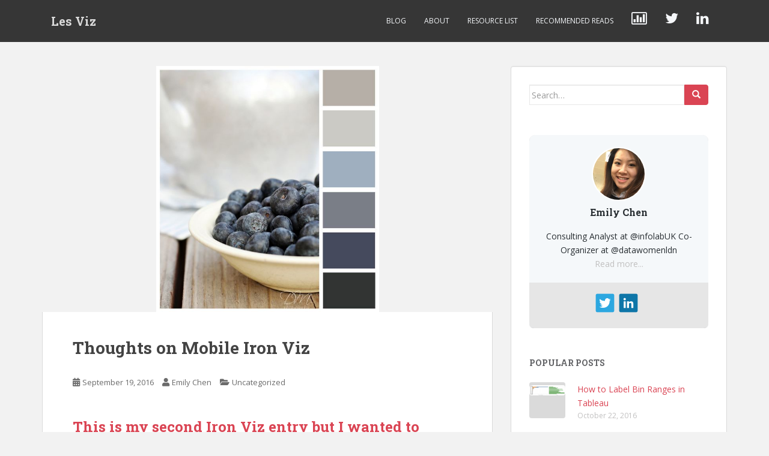

--- FILE ---
content_type: text/html; charset=UTF-8
request_url: https://lesviz.com/blog/2016/09/19/iron-viz/
body_size: 41133
content:
<!doctype html>
<!--[if !IE]>
<html class="no-js non-ie" lang="en-US"> <![endif]-->
<!--[if IE 7 ]>
<html class="no-js ie7" lang="en-US"> <![endif]-->
<!--[if IE 8 ]>
<html class="no-js ie8" lang="en-US"> <![endif]-->
<!--[if IE 9 ]>
<html class="no-js ie9" lang="en-US"> <![endif]-->
<!--[if gt IE 9]><!-->
<html class="no-js" lang="en-US"> <!--<![endif]-->
<head>
<meta charset="UTF-8">
<meta name="viewport" content="width=device-width, initial-scale=1">
<meta name="theme-color" content="">
<link rel="profile" href="http://gmpg.org/xfn/11">

<title>Thoughts on Mobile Iron Viz &#8211; Les Viz</title>
<meta name='robots' content='max-image-preview:large' />
	<style>img:is([sizes="auto" i], [sizes^="auto," i]) { contain-intrinsic-size: 3000px 1500px }</style>
	<link rel='dns-prefetch' href='//fonts.googleapis.com' />
<link rel='dns-prefetch' href='//netdna.bootstrapcdn.com' />
<link rel="alternate" type="application/rss+xml" title="Les Viz &raquo; Feed" href="https://lesviz.com/feed/" />
<link rel="alternate" type="application/rss+xml" title="Les Viz &raquo; Comments Feed" href="https://lesviz.com/comments/feed/" />
<link rel="alternate" type="application/rss+xml" title="Les Viz &raquo; Thoughts on Mobile Iron Viz Comments Feed" href="https://lesviz.com/blog/2016/09/19/iron-viz/feed/" />
<script type="text/javascript">
/* <![CDATA[ */
window._wpemojiSettings = {"baseUrl":"https:\/\/s.w.org\/images\/core\/emoji\/15.0.3\/72x72\/","ext":".png","svgUrl":"https:\/\/s.w.org\/images\/core\/emoji\/15.0.3\/svg\/","svgExt":".svg","source":{"concatemoji":"https:\/\/lesviz.com\/wp-includes\/js\/wp-emoji-release.min.js?ver=6.7.1"}};
/*! This file is auto-generated */
!function(i,n){var o,s,e;function c(e){try{var t={supportTests:e,timestamp:(new Date).valueOf()};sessionStorage.setItem(o,JSON.stringify(t))}catch(e){}}function p(e,t,n){e.clearRect(0,0,e.canvas.width,e.canvas.height),e.fillText(t,0,0);var t=new Uint32Array(e.getImageData(0,0,e.canvas.width,e.canvas.height).data),r=(e.clearRect(0,0,e.canvas.width,e.canvas.height),e.fillText(n,0,0),new Uint32Array(e.getImageData(0,0,e.canvas.width,e.canvas.height).data));return t.every(function(e,t){return e===r[t]})}function u(e,t,n){switch(t){case"flag":return n(e,"\ud83c\udff3\ufe0f\u200d\u26a7\ufe0f","\ud83c\udff3\ufe0f\u200b\u26a7\ufe0f")?!1:!n(e,"\ud83c\uddfa\ud83c\uddf3","\ud83c\uddfa\u200b\ud83c\uddf3")&&!n(e,"\ud83c\udff4\udb40\udc67\udb40\udc62\udb40\udc65\udb40\udc6e\udb40\udc67\udb40\udc7f","\ud83c\udff4\u200b\udb40\udc67\u200b\udb40\udc62\u200b\udb40\udc65\u200b\udb40\udc6e\u200b\udb40\udc67\u200b\udb40\udc7f");case"emoji":return!n(e,"\ud83d\udc26\u200d\u2b1b","\ud83d\udc26\u200b\u2b1b")}return!1}function f(e,t,n){var r="undefined"!=typeof WorkerGlobalScope&&self instanceof WorkerGlobalScope?new OffscreenCanvas(300,150):i.createElement("canvas"),a=r.getContext("2d",{willReadFrequently:!0}),o=(a.textBaseline="top",a.font="600 32px Arial",{});return e.forEach(function(e){o[e]=t(a,e,n)}),o}function t(e){var t=i.createElement("script");t.src=e,t.defer=!0,i.head.appendChild(t)}"undefined"!=typeof Promise&&(o="wpEmojiSettingsSupports",s=["flag","emoji"],n.supports={everything:!0,everythingExceptFlag:!0},e=new Promise(function(e){i.addEventListener("DOMContentLoaded",e,{once:!0})}),new Promise(function(t){var n=function(){try{var e=JSON.parse(sessionStorage.getItem(o));if("object"==typeof e&&"number"==typeof e.timestamp&&(new Date).valueOf()<e.timestamp+604800&&"object"==typeof e.supportTests)return e.supportTests}catch(e){}return null}();if(!n){if("undefined"!=typeof Worker&&"undefined"!=typeof OffscreenCanvas&&"undefined"!=typeof URL&&URL.createObjectURL&&"undefined"!=typeof Blob)try{var e="postMessage("+f.toString()+"("+[JSON.stringify(s),u.toString(),p.toString()].join(",")+"));",r=new Blob([e],{type:"text/javascript"}),a=new Worker(URL.createObjectURL(r),{name:"wpTestEmojiSupports"});return void(a.onmessage=function(e){c(n=e.data),a.terminate(),t(n)})}catch(e){}c(n=f(s,u,p))}t(n)}).then(function(e){for(var t in e)n.supports[t]=e[t],n.supports.everything=n.supports.everything&&n.supports[t],"flag"!==t&&(n.supports.everythingExceptFlag=n.supports.everythingExceptFlag&&n.supports[t]);n.supports.everythingExceptFlag=n.supports.everythingExceptFlag&&!n.supports.flag,n.DOMReady=!1,n.readyCallback=function(){n.DOMReady=!0}}).then(function(){return e}).then(function(){var e;n.supports.everything||(n.readyCallback(),(e=n.source||{}).concatemoji?t(e.concatemoji):e.wpemoji&&e.twemoji&&(t(e.twemoji),t(e.wpemoji)))}))}((window,document),window._wpemojiSettings);
/* ]]> */
</script>
<link rel='stylesheet' id='A5-framework-css' href='https://lesviz.com/a5-framework-frontend.css?ver=1.0%20beta%2020160127%20FPW' type='text/css' media='all' />
<style id='wp-emoji-styles-inline-css' type='text/css'>

	img.wp-smiley, img.emoji {
		display: inline !important;
		border: none !important;
		box-shadow: none !important;
		height: 1em !important;
		width: 1em !important;
		margin: 0 0.07em !important;
		vertical-align: -0.1em !important;
		background: none !important;
		padding: 0 !important;
	}
</style>
<link rel='stylesheet' id='wp-block-library-css' href='https://lesviz.com/wp-includes/css/dist/block-library/style.min.css?ver=6.7.1' type='text/css' media='all' />
<style id='classic-theme-styles-inline-css' type='text/css'>
/*! This file is auto-generated */
.wp-block-button__link{color:#fff;background-color:#32373c;border-radius:9999px;box-shadow:none;text-decoration:none;padding:calc(.667em + 2px) calc(1.333em + 2px);font-size:1.125em}.wp-block-file__button{background:#32373c;color:#fff;text-decoration:none}
</style>
<style id='global-styles-inline-css' type='text/css'>
:root{--wp--preset--aspect-ratio--square: 1;--wp--preset--aspect-ratio--4-3: 4/3;--wp--preset--aspect-ratio--3-4: 3/4;--wp--preset--aspect-ratio--3-2: 3/2;--wp--preset--aspect-ratio--2-3: 2/3;--wp--preset--aspect-ratio--16-9: 16/9;--wp--preset--aspect-ratio--9-16: 9/16;--wp--preset--color--black: #000000;--wp--preset--color--cyan-bluish-gray: #abb8c3;--wp--preset--color--white: #ffffff;--wp--preset--color--pale-pink: #f78da7;--wp--preset--color--vivid-red: #cf2e2e;--wp--preset--color--luminous-vivid-orange: #ff6900;--wp--preset--color--luminous-vivid-amber: #fcb900;--wp--preset--color--light-green-cyan: #7bdcb5;--wp--preset--color--vivid-green-cyan: #00d084;--wp--preset--color--pale-cyan-blue: #8ed1fc;--wp--preset--color--vivid-cyan-blue: #0693e3;--wp--preset--color--vivid-purple: #9b51e0;--wp--preset--gradient--vivid-cyan-blue-to-vivid-purple: linear-gradient(135deg,rgba(6,147,227,1) 0%,rgb(155,81,224) 100%);--wp--preset--gradient--light-green-cyan-to-vivid-green-cyan: linear-gradient(135deg,rgb(122,220,180) 0%,rgb(0,208,130) 100%);--wp--preset--gradient--luminous-vivid-amber-to-luminous-vivid-orange: linear-gradient(135deg,rgba(252,185,0,1) 0%,rgba(255,105,0,1) 100%);--wp--preset--gradient--luminous-vivid-orange-to-vivid-red: linear-gradient(135deg,rgba(255,105,0,1) 0%,rgb(207,46,46) 100%);--wp--preset--gradient--very-light-gray-to-cyan-bluish-gray: linear-gradient(135deg,rgb(238,238,238) 0%,rgb(169,184,195) 100%);--wp--preset--gradient--cool-to-warm-spectrum: linear-gradient(135deg,rgb(74,234,220) 0%,rgb(151,120,209) 20%,rgb(207,42,186) 40%,rgb(238,44,130) 60%,rgb(251,105,98) 80%,rgb(254,248,76) 100%);--wp--preset--gradient--blush-light-purple: linear-gradient(135deg,rgb(255,206,236) 0%,rgb(152,150,240) 100%);--wp--preset--gradient--blush-bordeaux: linear-gradient(135deg,rgb(254,205,165) 0%,rgb(254,45,45) 50%,rgb(107,0,62) 100%);--wp--preset--gradient--luminous-dusk: linear-gradient(135deg,rgb(255,203,112) 0%,rgb(199,81,192) 50%,rgb(65,88,208) 100%);--wp--preset--gradient--pale-ocean: linear-gradient(135deg,rgb(255,245,203) 0%,rgb(182,227,212) 50%,rgb(51,167,181) 100%);--wp--preset--gradient--electric-grass: linear-gradient(135deg,rgb(202,248,128) 0%,rgb(113,206,126) 100%);--wp--preset--gradient--midnight: linear-gradient(135deg,rgb(2,3,129) 0%,rgb(40,116,252) 100%);--wp--preset--font-size--small: 13px;--wp--preset--font-size--medium: 20px;--wp--preset--font-size--large: 36px;--wp--preset--font-size--x-large: 42px;--wp--preset--spacing--20: 0.44rem;--wp--preset--spacing--30: 0.67rem;--wp--preset--spacing--40: 1rem;--wp--preset--spacing--50: 1.5rem;--wp--preset--spacing--60: 2.25rem;--wp--preset--spacing--70: 3.38rem;--wp--preset--spacing--80: 5.06rem;--wp--preset--shadow--natural: 6px 6px 9px rgba(0, 0, 0, 0.2);--wp--preset--shadow--deep: 12px 12px 50px rgba(0, 0, 0, 0.4);--wp--preset--shadow--sharp: 6px 6px 0px rgba(0, 0, 0, 0.2);--wp--preset--shadow--outlined: 6px 6px 0px -3px rgba(255, 255, 255, 1), 6px 6px rgba(0, 0, 0, 1);--wp--preset--shadow--crisp: 6px 6px 0px rgba(0, 0, 0, 1);}:where(.is-layout-flex){gap: 0.5em;}:where(.is-layout-grid){gap: 0.5em;}body .is-layout-flex{display: flex;}.is-layout-flex{flex-wrap: wrap;align-items: center;}.is-layout-flex > :is(*, div){margin: 0;}body .is-layout-grid{display: grid;}.is-layout-grid > :is(*, div){margin: 0;}:where(.wp-block-columns.is-layout-flex){gap: 2em;}:where(.wp-block-columns.is-layout-grid){gap: 2em;}:where(.wp-block-post-template.is-layout-flex){gap: 1.25em;}:where(.wp-block-post-template.is-layout-grid){gap: 1.25em;}.has-black-color{color: var(--wp--preset--color--black) !important;}.has-cyan-bluish-gray-color{color: var(--wp--preset--color--cyan-bluish-gray) !important;}.has-white-color{color: var(--wp--preset--color--white) !important;}.has-pale-pink-color{color: var(--wp--preset--color--pale-pink) !important;}.has-vivid-red-color{color: var(--wp--preset--color--vivid-red) !important;}.has-luminous-vivid-orange-color{color: var(--wp--preset--color--luminous-vivid-orange) !important;}.has-luminous-vivid-amber-color{color: var(--wp--preset--color--luminous-vivid-amber) !important;}.has-light-green-cyan-color{color: var(--wp--preset--color--light-green-cyan) !important;}.has-vivid-green-cyan-color{color: var(--wp--preset--color--vivid-green-cyan) !important;}.has-pale-cyan-blue-color{color: var(--wp--preset--color--pale-cyan-blue) !important;}.has-vivid-cyan-blue-color{color: var(--wp--preset--color--vivid-cyan-blue) !important;}.has-vivid-purple-color{color: var(--wp--preset--color--vivid-purple) !important;}.has-black-background-color{background-color: var(--wp--preset--color--black) !important;}.has-cyan-bluish-gray-background-color{background-color: var(--wp--preset--color--cyan-bluish-gray) !important;}.has-white-background-color{background-color: var(--wp--preset--color--white) !important;}.has-pale-pink-background-color{background-color: var(--wp--preset--color--pale-pink) !important;}.has-vivid-red-background-color{background-color: var(--wp--preset--color--vivid-red) !important;}.has-luminous-vivid-orange-background-color{background-color: var(--wp--preset--color--luminous-vivid-orange) !important;}.has-luminous-vivid-amber-background-color{background-color: var(--wp--preset--color--luminous-vivid-amber) !important;}.has-light-green-cyan-background-color{background-color: var(--wp--preset--color--light-green-cyan) !important;}.has-vivid-green-cyan-background-color{background-color: var(--wp--preset--color--vivid-green-cyan) !important;}.has-pale-cyan-blue-background-color{background-color: var(--wp--preset--color--pale-cyan-blue) !important;}.has-vivid-cyan-blue-background-color{background-color: var(--wp--preset--color--vivid-cyan-blue) !important;}.has-vivid-purple-background-color{background-color: var(--wp--preset--color--vivid-purple) !important;}.has-black-border-color{border-color: var(--wp--preset--color--black) !important;}.has-cyan-bluish-gray-border-color{border-color: var(--wp--preset--color--cyan-bluish-gray) !important;}.has-white-border-color{border-color: var(--wp--preset--color--white) !important;}.has-pale-pink-border-color{border-color: var(--wp--preset--color--pale-pink) !important;}.has-vivid-red-border-color{border-color: var(--wp--preset--color--vivid-red) !important;}.has-luminous-vivid-orange-border-color{border-color: var(--wp--preset--color--luminous-vivid-orange) !important;}.has-luminous-vivid-amber-border-color{border-color: var(--wp--preset--color--luminous-vivid-amber) !important;}.has-light-green-cyan-border-color{border-color: var(--wp--preset--color--light-green-cyan) !important;}.has-vivid-green-cyan-border-color{border-color: var(--wp--preset--color--vivid-green-cyan) !important;}.has-pale-cyan-blue-border-color{border-color: var(--wp--preset--color--pale-cyan-blue) !important;}.has-vivid-cyan-blue-border-color{border-color: var(--wp--preset--color--vivid-cyan-blue) !important;}.has-vivid-purple-border-color{border-color: var(--wp--preset--color--vivid-purple) !important;}.has-vivid-cyan-blue-to-vivid-purple-gradient-background{background: var(--wp--preset--gradient--vivid-cyan-blue-to-vivid-purple) !important;}.has-light-green-cyan-to-vivid-green-cyan-gradient-background{background: var(--wp--preset--gradient--light-green-cyan-to-vivid-green-cyan) !important;}.has-luminous-vivid-amber-to-luminous-vivid-orange-gradient-background{background: var(--wp--preset--gradient--luminous-vivid-amber-to-luminous-vivid-orange) !important;}.has-luminous-vivid-orange-to-vivid-red-gradient-background{background: var(--wp--preset--gradient--luminous-vivid-orange-to-vivid-red) !important;}.has-very-light-gray-to-cyan-bluish-gray-gradient-background{background: var(--wp--preset--gradient--very-light-gray-to-cyan-bluish-gray) !important;}.has-cool-to-warm-spectrum-gradient-background{background: var(--wp--preset--gradient--cool-to-warm-spectrum) !important;}.has-blush-light-purple-gradient-background{background: var(--wp--preset--gradient--blush-light-purple) !important;}.has-blush-bordeaux-gradient-background{background: var(--wp--preset--gradient--blush-bordeaux) !important;}.has-luminous-dusk-gradient-background{background: var(--wp--preset--gradient--luminous-dusk) !important;}.has-pale-ocean-gradient-background{background: var(--wp--preset--gradient--pale-ocean) !important;}.has-electric-grass-gradient-background{background: var(--wp--preset--gradient--electric-grass) !important;}.has-midnight-gradient-background{background: var(--wp--preset--gradient--midnight) !important;}.has-small-font-size{font-size: var(--wp--preset--font-size--small) !important;}.has-medium-font-size{font-size: var(--wp--preset--font-size--medium) !important;}.has-large-font-size{font-size: var(--wp--preset--font-size--large) !important;}.has-x-large-font-size{font-size: var(--wp--preset--font-size--x-large) !important;}
:where(.wp-block-post-template.is-layout-flex){gap: 1.25em;}:where(.wp-block-post-template.is-layout-grid){gap: 1.25em;}
:where(.wp-block-columns.is-layout-flex){gap: 2em;}:where(.wp-block-columns.is-layout-grid){gap: 2em;}
:root :where(.wp-block-pullquote){font-size: 1.5em;line-height: 1.6;}
</style>
<link rel='stylesheet' id='profile-widget-ninja-frontend-css' href='https://lesviz.com/wp-content/plugins/profile-widget-ninja/css/profile_widget_ninja.css?ver=4.1' type='text/css' media='all' />
<link rel='stylesheet' id='sparkling-bootstrap-css' href='https://lesviz.com/wp-content/themes/sparkling/assets/css/bootstrap.min.css?ver=6.7.1' type='text/css' media='all' />
<link rel='stylesheet' id='sparkling-icons-css' href='https://lesviz.com/wp-content/themes/sparkling/assets/css/fontawesome-all.min.css?ver=5.1.1.' type='text/css' media='all' />
<link rel='stylesheet' id='sparkling-fonts-css' href='//fonts.googleapis.com/css?family=Open+Sans%3A400italic%2C400%2C600%2C700%7CRoboto+Slab%3A400%2C300%2C700&#038;ver=6.7.1' type='text/css' media='all' />
<link rel='stylesheet' id='sparkling-style-css' href='https://lesviz.com/wp-content/themes/sparkling/style.css?ver=2.4.2' type='text/css' media='all' />
<link rel='stylesheet' id='fontawesome-css' href='//netdna.bootstrapcdn.com/font-awesome/3.2.1/css/font-awesome.min.css?ver=1.3.9' type='text/css' media='all' />
<!--[if IE 7]>
<link rel='stylesheet' id='fontawesome-ie-css' href='//netdna.bootstrapcdn.com/font-awesome/3.2.1/css/font-awesome-ie7.min.css?ver=1.3.9' type='text/css' media='all' />
<![endif]-->
		<style>
			/* Accessible for screen readers but hidden from view */
			.fa-hidden { position:absolute; left:-10000px; top:auto; width:1px; height:1px; overflow:hidden; }
			.rtl .fa-hidden { left:10000px; }
			.fa-showtext { margin-right: 5px; }
		</style>
		<script type="text/javascript" src="https://lesviz.com/wp-includes/js/jquery/jquery.min.js?ver=3.7.1" id="jquery-core-js"></script>
<script type="text/javascript" src="https://lesviz.com/wp-includes/js/jquery/jquery-migrate.min.js?ver=3.4.1" id="jquery-migrate-js"></script>
<script type="text/javascript" src="https://lesviz.com/wp-content/themes/sparkling/assets/js/vendor/bootstrap.min.js?ver=6.7.1" id="sparkling-bootstrapjs-js"></script>
<script type="text/javascript" src="https://lesviz.com/wp-content/themes/sparkling/assets/js/functions.js?ver=20180503" id="sparkling-functions-js"></script>
<link rel="https://api.w.org/" href="https://lesviz.com/wp-json/" /><link rel="alternate" title="JSON" type="application/json" href="https://lesviz.com/wp-json/wp/v2/posts/109" /><link rel="EditURI" type="application/rsd+xml" title="RSD" href="https://lesviz.com/xmlrpc.php?rsd" />
<meta name="generator" content="WordPress 6.7.1" />
<link rel="canonical" href="https://lesviz.com/blog/2016/09/19/iron-viz/" />
<link rel='shortlink' href='https://lesviz.com/?p=109' />
<link rel="alternate" title="oEmbed (JSON)" type="application/json+oembed" href="https://lesviz.com/wp-json/oembed/1.0/embed?url=https%3A%2F%2Flesviz.com%2Fblog%2F2016%2F09%2F19%2Firon-viz%2F" />
<link rel="alternate" title="oEmbed (XML)" type="text/xml+oembed" href="https://lesviz.com/wp-json/oembed/1.0/embed?url=https%3A%2F%2Flesviz.com%2Fblog%2F2016%2F09%2F19%2Firon-viz%2F&#038;format=xml" />
<style type="text/css">body, .entry-content {color:}</style><link rel="pingback" href="https://lesviz.com/xmlrpc.php">		<style type="text/css">
				.navbar > .container .navbar-brand {
			color: #dadada;
		}
		</style>
	<style type="text/css" id="custom-background-css">
body.custom-background { background-color: #f2f2f2; }
</style>
	<link rel="icon" href="https://lesviz.com/wp-content/uploads/2016/11/lesvizsquare.png" sizes="32x32" />
<link rel="icon" href="https://lesviz.com/wp-content/uploads/2016/11/lesvizsquare.png" sizes="192x192" />
<link rel="apple-touch-icon" href="https://lesviz.com/wp-content/uploads/2016/11/lesvizsquare.png" />
<meta name="msapplication-TileImage" content="https://lesviz.com/wp-content/uploads/2016/11/lesvizsquare.png" />

</head>

<body class="post-template-default single single-post postid-109 single-format-standard custom-background">
<a class="sr-only sr-only-focusable" href="#content">Skip to main content</a>
<div id="page" class="hfeed site">

	<header id="masthead" class="site-header" role="banner">
		<nav class="navbar navbar-default 
		" role="navigation">
			<div class="container">
				<div class="row">
					<div class="site-navigation-inner col-sm-12">
						<div class="navbar-header">
							<button type="button" class="btn navbar-toggle" data-toggle="collapse" data-target=".navbar-ex1-collapse">
								<span class="sr-only">Toggle navigation</span>
								<span class="icon-bar"></span>
								<span class="icon-bar"></span>
								<span class="icon-bar"></span>
							</button>

														<div id="logo">
															<p class="site-name">																		<a class="navbar-brand" href="https://lesviz.com/" title="Les Viz" rel="home">Les Viz</a>
																</p>																													</div><!-- end of #logo -->
						</div>
						<div class="collapse navbar-collapse navbar-ex1-collapse"><ul id="menu-header" class="nav navbar-nav"><li id="menu-item-360" class="menu-item menu-item-type-custom menu-item-object-custom menu-item-360"><a href="/">Blog</a></li>
<li id="menu-item-354" class="menu-item menu-item-type-post_type menu-item-object-page menu-item-354"><a href="https://lesviz.com/about/">About</a></li>
<li id="menu-item-352" class="menu-item menu-item-type-post_type menu-item-object-page menu-item-352"><a href="https://lesviz.com/?page_id=166">Resource List</a></li>
<li id="menu-item-353" class="menu-item menu-item-type-post_type menu-item-object-page menu-item-353"><a href="https://lesviz.com/?page_id=165">Recommended Reads</a></li>
<li id="menu-item-361" class="menu-item menu-item-type-custom menu-item-object-custom social-icon barchart menu-item-361"><a target="_blank" href="https://public.tableau.com/profile/emily2933#!/"><i class='icon-2x icon-bar-chart '></i><span class='fa-hidden'>Check out my Tableau Public!</span></a></li>
<li id="menu-item-358" class="menu-item menu-item-type-custom menu-item-object-custom social-icon twitter menu-item-358"><a target="_blank" href="https://twitter.com/echenty"><i class='icon-2x icon-twitter '></i><span class='fa-hidden'>Follow Me on Twitter</span></a></li>
<li id="menu-item-359" class="menu-item menu-item-type-custom menu-item-object-custom social-icon linkedin menu-item-359"><a target="_blank" href="https://www.linkedin.com/in/echenty"><i class='icon-2x icon-linkedin '></i><span class='fa-hidden'>Connect with me on LinkedIn!</span></a></li>
</ul></div>					</div>
				</div>
			</div>
		</nav><!-- .site-navigation -->
	</header><!-- #masthead -->

	<div id="content" class="site-content">

		<div class="top-section">
								</div>

		<div class="container main-content-area">
						<div class="row side-pull-left">
				<div class="main-content-inner col-sm-12 col-md-8">

	<div id="primary" class="content-area">
		<main id="main" class="site-main" role="main">

		<article id="post-109" class="post-109 post type-post status-publish format-standard has-post-thumbnail hentry category-uncategorized">
	<img width="371" height="410" src="https://lesviz.com/wp-content/uploads/2016/09/blueberryimage.jpg" class="single-featured wp-post-image" alt="" decoding="async" fetchpriority="high" srcset="https://lesviz.com/wp-content/uploads/2016/09/blueberryimage.jpg 564w, https://lesviz.com/wp-content/uploads/2016/09/blueberryimage-271x300.jpg 271w" sizes="(max-width: 371px) 100vw, 371px" />	<div class="post-inner-content">
		<header class="entry-header page-header">

			<h1 class="entry-title ">Thoughts on Mobile Iron Viz</h1>

			<div class="entry-meta">
				<span class="posted-on"><i class="fa fa-calendar-alt"></i> <a href="https://lesviz.com/blog/2016/09/19/iron-viz/" rel="bookmark"><time class="entry-date published" datetime="2016-09-19T22:14:58+00:00">September 19, 2016</time><time class="updated" datetime="2016-11-13T23:08:27+00:00">November 13, 2016</time></a></span><span class="byline"> <i class="fa fa-user"></i> <span class="author vcard"><a class="url fn n" href="https://lesviz.com/blog/author/echen-tygmail-com/">Emily Chen</a></span></span>
								<span class="cat-links"><i class="fa fa-folder-open"></i>
				 <a href="https://lesviz.com/blog/category/uncategorized/" rel="category tag">Uncategorized</a>				</span>
								
			</div><!-- .entry-meta -->
		</header><!-- .entry-header -->

		<div class="entry-content">
			<h2>This is my second Iron Viz entry but I wanted to share some of my thoughts.</h2>
<div id="viz1479078381756" class="tableauPlaceholder" style="position: relative;"><noscript>&lt;a href=&#8217;#&#8217;&gt;&lt;img alt=&#8217; &#8216; src=&#8217;https:&amp;#47;&amp;#47;public.tableau.com&amp;#47;static&amp;#47;images&amp;#47;Ex&amp;#47;ExploreTheWorldsUNESCOSites&amp;#47;Final&amp;#47;1_rss.png&#8217; style=&#8217;border: none&#8217; /&gt;&lt;/a&gt;</noscript><object class="tableauViz" style="display: none;" width="300" height="150"><param name="host_url" value="https%3A%2F%2Fpublic.tableau.com%2F" /><param name="site_root" value="" /><param name="name" value="ExploreTheWorldsUNESCOSites/Final" /><param name="tabs" value="yes" /><param name="toolbar" value="yes" /><param name="static_image" value="https://public.tableau.com/static/images/Ex/ExploreTheWorldsUNESCOSites/Final/1.png" /><param name="animate_transition" value="yes" /><param name="display_static_image" value="yes" /><param name="display_spinner" value="yes" /><param name="display_overlay" value="yes" /><param name="display_count" value="yes" /></object></div>
<p><script type='text/javascript'>                    var divElement = document.getElementById('viz1479078381756');                    var vizElement = divElement.getElementsByTagName('object')[0];                    if ( divElement.offsetWidth > 800 ) { vizElement.style.width='804px';vizElement.style.height='3195px';} else if ( divElement.offsetWidth > 500 ) { vizElement.style.width='804px';vizElement.style.height='3195px';} else { vizElement.style.width='100%';vizElement.style.minHeight='3795px';vizElement.style.maxHeight=(divElement.offsetWidth*1.77)+'px';}                     var scriptElement = document.createElement('script');                    scriptElement.src = 'https://public.tableau.com/javascripts/api/viz_v1.js';                    vizElement.parentNode.insertBefore(scriptElement, vizElement);                </script></p>
<h2>Design</h2>
<p>Beige background: I saw this on a couple vizzes in the first round and its stuck with me &#8211; pleasantly bland like white but more interesting.</p>
<p>Tile numbers from VizCandy: This has to be one of the original Tableau mobile dashboards. Kelly Martin built an amazing mobile experience&#8230;without mobile designer.. like a year ago. #iamnotworthy But now when I think mobile, I think of the tiles &#8212; hence why they are in my Iron Viz.<br />
[iframely]https://public.tableau.com/views/MobileExampleStory/MobileStory?:embed=y&amp;:loadOrderID=1&amp;:display_count=yes[/iframely]</p>
<p>Another design tactic I love about Kelly Martin&#8217;s work is how she conveys what I call &#8220;color texture&#8221; in a viz. The example I always think of is this one:<br />
[iframely]https://public.tableau.com/views/TEST3/Dashboard1?:embed=y&amp;&amp;:loadOrderID=2&amp;:display_count=yes[/iframely]</p>
<p>To me, it brings a complexity/feel that a chart can nicely sit within. I found this photo on a pinterest board. Can you tell the inspiration?</p>
<p><img decoding="async" src="https://66.147.244.126/~lesvizco/wp-content/uploads/2016/09/blueberryimage.jpg" alt="" /></p>
<p>I also tried out a new font &#8211; Rockwell. Use with caution as it naturally comes out bold and I still used my favorite Gill Sans MT for the body text and annotations. Everyone always comes out clean and neat with that font!</p>
<p>Personally, i&#8217;m a bit disappointed I didn&#8217;t get to use more complex visualizations. But I love bar charts so what you gonna do.<span style="font-size: small;"> ¯_(ツ)_/¯.</span> Also disappointed I didn&#8217;t produce a FR version given I had both pieces of data.</p>
<h2>User Experience on Mobile</h2>
<p>Think about how much testing you do on you regular dashboards &#8211; then double or triple that for mobile. This medium is probably one of the trickiest to design for &#8211; small space and everyone&#8217;s operating on different dimensions, not to mention you&#8217;ll have to allot margin space for the Tableau Public embed.</p>
<p>For me, I&#8217;m on a iPhone 6S but I had to switch the dashboard to the iPhone 5 width to comfortably fit everything. Even then I wouldn&#8217;t be surprised if there are formatting boo-boos.</p>
<h3>Story Development</h3>
<p>If each viz was a sentence in a story, then its pretty hard to write long descriptive sentences in in mobile vizzes. Not only is there no space, but also despite what we are able to fit in on the page, too much distracts from the message&#8230; so we kind of gloss over and the experience is forgettable. Despite all the amazing sites, I felt I could only annotate 3 on the map else it too overwhelming for comprehension. Sad but true.</p>
<p>Also, don&#8217;t bother designing with tooltips on mobile. I find them pretty unstable. I still used them in my viz because I wasn&#8217;t sure if a show/hide floating sheet with the site descriptions would be any better of an experience compared to the hover.  But I just love reading the history that it would be a waste to leave them off.</p>
<p>Hopefully someone is reading them!</p>
					</div><!-- .entry-content -->

		<footer class="entry-meta">

			
		</footer><!-- .entry-meta -->
	</div>

	
</article><!-- #post-## -->

<div id="comments" class="comments-area">

		<div id="respond" class="comment-respond">
		<h3 id="reply-title" class="comment-reply-title">Leave a Reply <small><a rel="nofollow" id="cancel-comment-reply-link" href="/blog/2016/09/19/iron-viz/#respond" style="display:none;">Cancel reply</a></small></h3><form action="https://lesviz.com/wp-comments-post.php" method="post" id="commentform" class="comment-form" novalidate><p class="comment-notes"><span id="email-notes">Your email address will not be published.</span> <span class="required-field-message">Required fields are marked <span class="required">*</span></span></p><p class="comment-form-comment"><label for="comment">Comment <span class="required">*</span></label> <textarea id="comment" name="comment" cols="45" rows="8" maxlength="65525" required></textarea></p><p class="comment-form-author"><label for="author">Name <span class="required">*</span></label> <input id="author" name="author" type="text" value="" size="30" maxlength="245" autocomplete="name" required /></p>
<p class="comment-form-email"><label for="email">Email <span class="required">*</span></label> <input id="email" name="email" type="email" value="" size="30" maxlength="100" aria-describedby="email-notes" autocomplete="email" required /></p>
<p class="comment-form-url"><label for="url">Website</label> <input id="url" name="url" type="url" value="" size="30" maxlength="200" autocomplete="url" /></p>
<p class="form-submit"><input name="submit" type="submit" id="submit" class="submit" value="Post Comment" /> <input type='hidden' name='comment_post_ID' value='109' id='comment_post_ID' />
<input type='hidden' name='comment_parent' id='comment_parent' value='0' />
</p><p style="display: none;"><input type="hidden" id="akismet_comment_nonce" name="akismet_comment_nonce" value="6b08ec83d6" /></p><p style="display: none !important;" class="akismet-fields-container" data-prefix="ak_"><label>&#916;<textarea name="ak_hp_textarea" cols="45" rows="8" maxlength="100"></textarea></label><input type="hidden" id="ak_js_1" name="ak_js" value="233"/><script>document.getElementById( "ak_js_1" ).setAttribute( "value", ( new Date() ).getTime() );</script></p></form>	</div><!-- #respond -->
	
</div><!-- #comments -->

	<nav class="navigation post-navigation" aria-label="Posts">
		<h2 class="screen-reader-text">Post navigation</h2>
		<div class="nav-links"><div class="nav-previous"><a href="https://lesviz.com/blog/2016/09/13/how-to-create-input-bookmarks-in-alteryx/" rel="prev"><i class="fa fa-chevron-left"></i> <span class="post-title">How to Easily Share Data Connections in Alteryx</span></a></div><div class="nav-next"><a href="https://lesviz.com/blog/2016/10/03/how-to-search-for-short-lists-in-tableau/" rel="next"><span class="post-title">How to Search for Short Lists in Tableau <i class="fa fa-chevron-right"></i></span></a></div></div>
	</nav>
		</main><!-- #main -->
	</div><!-- #primary -->

</div><!-- close .main-content-inner -->
<div id="secondary" class="widget-area col-sm-12 col-md-4" role="complementary">
	<div class="well">
				<aside id="search-2" class="widget widget_search">
<form role="search" method="get" class="form-search" action="https://lesviz.com/">
  <div class="input-group">
	  <label class="screen-reader-text" for="s">Search for:</label>
	<input type="text" class="form-control search-query" placeholder="Search&hellip;" value="" name="s" title="Search for:" />
	<span class="input-group-btn">
	  <button type="submit" class="btn btn-default" name="submit" id="searchsubmit" value="Search"><span class="glyphicon glyphicon-search"></span></button>
	</span>
  </div>
</form>
</aside><aside id="profile_widget_ninja-4" class="widget widget_profile_widget_ninja">            <div class="pwn-profile-widget-ninja-wrapper pwn-profile-widget-ninja-layout-center pwn-layout-style-style3 pwn-profile-widget-ninja-avatar-round">
                <div class="pwn-container-bottom-wrapper" style=""><img src="http://lesviz.com/wp-content/uploads/2017/02/profilepic.jpg" alt="Emily Chen" width="90" height="90" class="profile-avatar" style="margin-top: -0px;" /><h4>Emily Chen</h4><div class="pwn-description-container">Consulting Analyst at @infolabUK Co-Organizer at @datawomenldn<a href="http://lesviz.com/about/" target="_self" class="pwn-read-more">Read more...</a></div></div><div class="pwn-container-social-links" style=""><a href="https://twitter.com/echenty" target="_blank"><span class="pwn-social-icon twitter-1" title="Twitter"></span></a><a href="https://www.linkedin.com/in/echenty" target="_blank"><span class="pwn-social-icon linkedin-1" title="LinkedIn"></span></a></div>            </div>
            </aside><aside id="sparkling_popular_posts-3" class="widget sparkling-popular-posts"><h3 class="widget-title">Popular Posts</h3>
	<!-- popular posts -->
		  <div class="popular-posts-wrapper">

				
										
						<!-- post -->
						<div class="post">

						  <!-- image -->
						  <div class="post-image ">

								<a href="https://lesviz.com/blog/2016/10/22/how-to-label-bin-ranges-in-tableau/">
								<img width="60" height="17" src="https://lesviz.com/wp-content/uploads/2016/10/img.png" class="attachment-tab-small size-tab-small wp-post-image" alt="" decoding="async" loading="lazy" srcset="https://lesviz.com/wp-content/uploads/2016/10/img.png 1000w, https://lesviz.com/wp-content/uploads/2016/10/img-300x83.png 300w, https://lesviz.com/wp-content/uploads/2016/10/img-768x212.png 768w" sizes="auto, (max-width: 60px) 100vw, 60px" />								</a>

						  </div> <!-- end post image -->

						  <!-- content -->
						  <div class="post-content">

							  <a href="https://lesviz.com/blog/2016/10/22/how-to-label-bin-ranges-in-tableau/">How to Label Bin Ranges in Tableau</a>
							  <span class="date">October 22, 2016</span>


						  </div><!-- end content -->
						</div><!-- end post -->

						
										
										
						<!-- post -->
						<div class="post">

						  <!-- image -->
						  <div class="post-image ">

								<a href="https://lesviz.com/blog/2016/05/06/datawomen-may-2016/">
								<img width="60" height="51" src="https://lesviz.com/wp-content/uploads/2016/05/img-7.jpg" class="attachment-tab-small size-tab-small wp-post-image" alt="" decoding="async" loading="lazy" srcset="https://lesviz.com/wp-content/uploads/2016/05/img-7.jpg 532w, https://lesviz.com/wp-content/uploads/2016/05/img-7-300x253.jpg 300w" sizes="auto, (max-width: 60px) 100vw, 60px" />								</a>

						  </div> <!-- end post image -->

						  <!-- content -->
						  <div class="post-content">

							  <a href="https://lesviz.com/blog/2016/05/06/datawomen-may-2016/">data+women May 2016</a>
							  <span class="date">May 6, 2016</span>


						  </div><!-- end content -->
						</div><!-- end post -->

						
										
										
						<!-- post -->
						<div class="post">

						  <!-- image -->
						  <div class="post-image ">

								<a href="https://lesviz.com/blog/2015/11/22/making-sankey-charts-with-tableau-and-alteryx-download-the-template-to-make-your-own/">
																</a>

						  </div> <!-- end post image -->

						  <!-- content -->
						  <div class="post-content">

							  <a href="https://lesviz.com/blog/2015/11/22/making-sankey-charts-with-tableau-and-alteryx-download-the-template-to-make-your-own/">Making Sankey Charts with Tableau and Alteryx &#8211; Download the Template to Make Your Own</a>
							  <span class="date">November 22, 2015</span>


						  </div><!-- end content -->
						</div><!-- end post -->

						
										
										
						<!-- post -->
						<div class="post">

						  <!-- image -->
						  <div class="post-image ">

								<a href="https://lesviz.com/blog/2017/02/01/find-the-number-of-active-projects-at-any-given-point-in-time/">
								<img width="60" height="60" src="https://lesviz.com/wp-content/uploads/2017/02/Screen-Shot-2017-02-02-at-12.07.56-AM-60x60.png" class="attachment-tab-small size-tab-small wp-post-image" alt="" decoding="async" loading="lazy" srcset="https://lesviz.com/wp-content/uploads/2017/02/Screen-Shot-2017-02-02-at-12.07.56-AM-60x60.png 60w, https://lesviz.com/wp-content/uploads/2017/02/Screen-Shot-2017-02-02-at-12.07.56-AM-150x150.png 150w, https://lesviz.com/wp-content/uploads/2017/02/Screen-Shot-2017-02-02-at-12.07.56-AM-300x300.png 300w, https://lesviz.com/wp-content/uploads/2017/02/Screen-Shot-2017-02-02-at-12.07.56-AM-768x768.png 768w, https://lesviz.com/wp-content/uploads/2017/02/Screen-Shot-2017-02-02-at-12.07.56-AM-1024x1024.png 1024w, https://lesviz.com/wp-content/uploads/2017/02/Screen-Shot-2017-02-02-at-12.07.56-AM.png 1202w" sizes="auto, (max-width: 60px) 100vw, 60px" />								</a>

						  </div> <!-- end post image -->

						  <!-- content -->
						  <div class="post-content">

							  <a href="https://lesviz.com/blog/2017/02/01/find-the-number-of-active-projects-at-any-given-point-in-time/">How to Find the Number of Active Projects at Any Given Point in Time</a>
							  <span class="date">February 1, 2017</span>


						  </div><!-- end content -->
						</div><!-- end post -->

						
										
										
						<!-- post -->
						<div class="post">

						  <!-- image -->
						  <div class="post-image ">

								<a href="https://lesviz.com/blog/2016/09/13/how-to-draw-a-circle-in-tableau/">
																</a>

						  </div> <!-- end post image -->

						  <!-- content -->
						  <div class="post-content">

							  <a href="https://lesviz.com/blog/2016/09/13/how-to-draw-a-circle-in-tableau/">How to Draw a Circle in Tableau</a>
							  <span class="date">September 13, 2016</span>


						  </div><!-- end content -->
						</div><!-- end post -->

						
										
		  </div> <!-- end posts wrapper -->

		</aside>	</div>
</div><!-- #secondary -->
		</div><!-- close .row -->
	</div><!-- close .container -->
</div><!-- close .site-content -->

	<div id="footer-area">
		<div class="container footer-inner">
			<div class="row">
				
	
	<div class="footer-widget-area">
				<div class="col-sm-4 footer-widget" role="complementary">
			<div id="profile_widget_ninja-3" class="widget widget_profile_widget_ninja">            <div class="pwn-profile-widget-ninja-wrapper pwn-profile-widget-ninja-layout-center pwn-layout-style-style1 pwn-profile-widget-ninja-avatar-">
                <div class="pwn-container-bottom-wrapper" style=""></div>            </div>
            </div>		</div><!-- .widget-area .first -->
		
		
			</div>
			</div>
		</div>

		<footer id="colophon" class="site-footer" role="contentinfo">
			<div class="site-info container">
				<div class="row">
										<nav role="navigation" class="col-md-6">
											</nav>
					<div class="copyright col-md-6">
						sparkling						Theme by <a href="http://colorlib.com/" target="_blank">Colorlib</a> Powered by <a href="http://wordpress.org/" target="_blank">WordPress</a>					</div>
				</div>
			</div><!-- .site-info -->
			<div class="scroll-to-top"><i class="fa fa-angle-up"></i></div><!-- .scroll-to-top -->
		</footer><!-- #colophon -->
	</div>
</div><!-- #page -->

		<script type="text/javascript">
		  jQuery(document).ready(function ($) {
			if ($(window).width() >= 767) {
			  $('.navbar-nav > li.menu-item > a').click(function () {
				if ($(this).attr('target') !== '_blank') {
				  window.location = $(this).attr('href')
				}
			  })
			}
		  })
		</script>
	<script type="text/javascript" src="https://lesviz.com/wp-content/themes/sparkling/assets/js/skip-link-focus-fix.min.js?ver=20140222" id="sparkling-skip-link-focus-fix-js"></script>
<script type="text/javascript" src="https://lesviz.com/wp-includes/js/comment-reply.min.js?ver=6.7.1" id="comment-reply-js" async="async" data-wp-strategy="async"></script>
<script defer type="text/javascript" src="https://lesviz.com/wp-content/plugins/akismet/_inc/akismet-frontend.js?ver=1762979721" id="akismet-frontend-js"></script>

</body>
</html>
